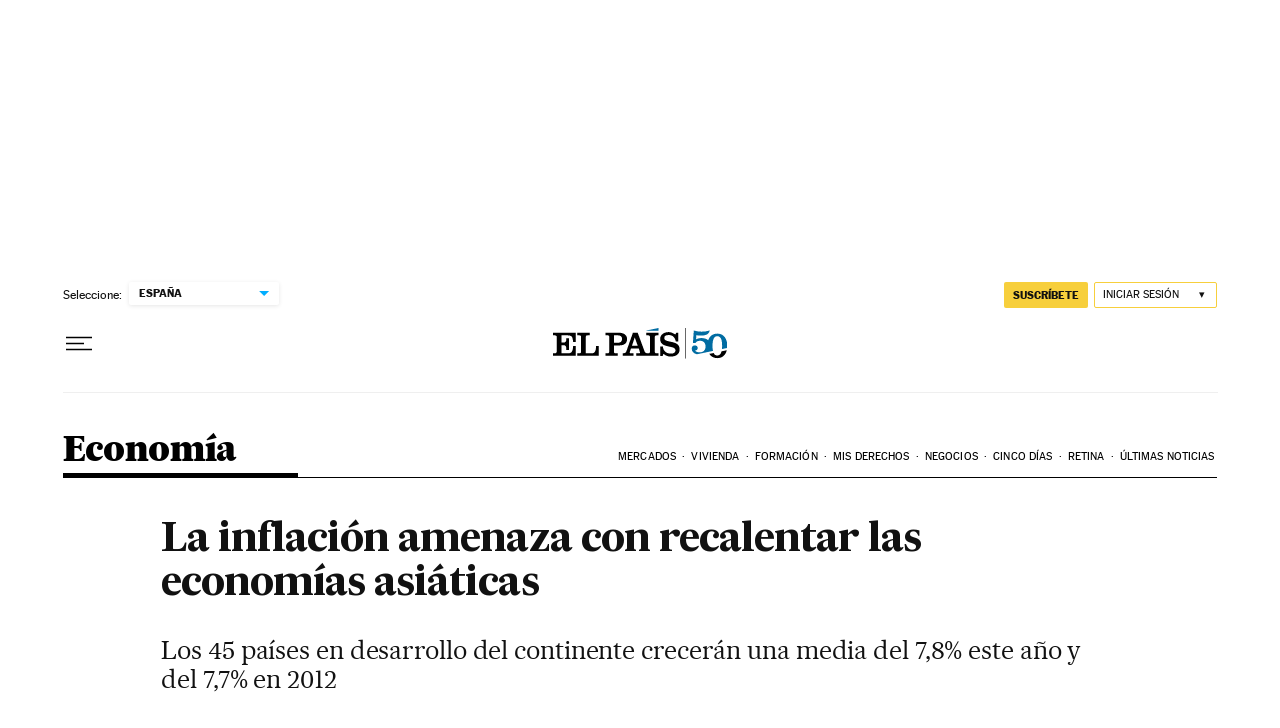

--- FILE ---
content_type: application/javascript; charset=utf-8
request_url: https://fundingchoicesmessages.google.com/f/AGSKWxWG8B5-OxmxK9pIIrEfuWAZtoP6wgqdHs90Zlq0ZPQFnYY4CjAEVC1VLthka9GC5LzKJmFn1B3LNitj-MCLc7B8WwjanDE2P03a7VRSm5lrz-lhQCNJQDJSQjam2qwmRnO8idkJg2-fZh5N9ObzcTJBsgu3XWvZy4gSKMmIZzTZ3gjAr_u8NUudqs00/_/Ads.ashx/prebid-/data/init2?site_id=/advs.ads./masterad.
body_size: -1293
content:
window['5c2cacbe-a218-480e-af72-9562ee543223'] = true;